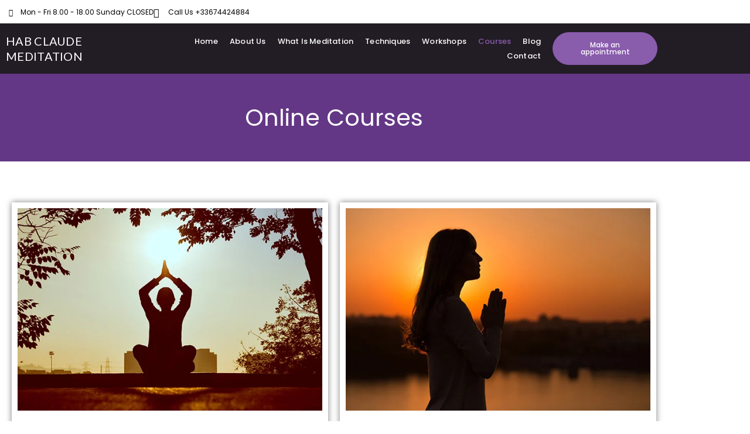

--- FILE ---
content_type: text/css
request_url: https://habclaudemeditation.com/wp-content/uploads/elementor/css/post-26282.css?ver=1768431593
body_size: 381
content:
.elementor-26282 .elementor-element.elementor-element-c3d69ad:not(.elementor-motion-effects-element-type-background), .elementor-26282 .elementor-element.elementor-element-c3d69ad > .elementor-motion-effects-container > .elementor-motion-effects-layer{background-color:#643786;}.elementor-26282 .elementor-element.elementor-element-c3d69ad > .elementor-container{min-height:150px;}.elementor-26282 .elementor-element.elementor-element-c3d69ad{transition:background 0.3s, border 0.3s, border-radius 0.3s, box-shadow 0.3s;padding:0px 0px 0px 0px;}.elementor-26282 .elementor-element.elementor-element-c3d69ad > .elementor-background-overlay{transition:background 0.3s, border-radius 0.3s, opacity 0.3s;}.elementor-26282 .elementor-element.elementor-element-54e27ae > .elementor-widget-container{margin:0px 0px 0px 0px;padding:20px 0px 0px 0px;}.elementor-26282 .elementor-element.elementor-element-54e27ae .elementor-image-box-wrapper{text-align:center;}.elementor-26282 .elementor-element.elementor-element-54e27ae .elementor-image-box-title{margin-bottom:20px;font-family:"Poppins", Sans-serif;font-size:40px;color:var( --e-global-color-astglobalcolor5 );}.elementor-26282 .elementor-element.elementor-element-54e27ae .elementor-image-box-description{color:var( --e-global-color-astglobalcolor4 );}.elementor-26282 .elementor-element.elementor-element-0cd773b{padding:50px 0px 50px 0px;}.elementor-26282 .elementor-element.elementor-element-5f33669 > .elementor-element-populated{box-shadow:0px 0px 10px 0px rgba(0,0,0,0.5);margin:10px 10px 10px 10px;--e-column-margin-right:10px;--e-column-margin-left:10px;}.elementor-26282 .elementor-element.elementor-element-fa0d0d9 > .elementor-widget-container{padding:0px 0px 20px 0px;}.elementor-26282 .elementor-element.elementor-element-fa0d0d9{text-align:center;}.elementor-26282 .elementor-element.elementor-element-fa0d0d9 .elementor-heading-title{font-size:19px;}.elementor-26282 .elementor-element.elementor-element-d60466a > .elementor-element-populated{box-shadow:0px 0px 10px 0px rgba(0,0,0,0.5);margin:10px 10px 10px 10px;--e-column-margin-right:10px;--e-column-margin-left:10px;}.elementor-26282 .elementor-element.elementor-element-fffa296 > .elementor-widget-container{padding:0px 0px 20px 0px;}.elementor-26282 .elementor-element.elementor-element-fffa296{text-align:center;}.elementor-26282 .elementor-element.elementor-element-fffa296 .elementor-heading-title{font-size:19px;}body.elementor-page-26282:not(.elementor-motion-effects-element-type-background), body.elementor-page-26282 > .elementor-motion-effects-container > .elementor-motion-effects-layer{background-color:#FFFFFF;}@media(max-width:1024px){.elementor-26282 .elementor-element.elementor-element-c3d69ad{padding:0px 0px 0px 0px;}.elementor-26282 .elementor-element.elementor-element-54e27ae > .elementor-widget-container{padding:0px 0px 0px 0px;}.elementor-26282 .elementor-element.elementor-element-54e27ae .elementor-image-box-wrapper{text-align:center;}.elementor-26282 .elementor-element.elementor-element-54e27ae .elementor-image-box-title{margin-bottom:0px;}}@media(max-width:767px){.elementor-26282 .elementor-element.elementor-element-c3d69ad{padding:0px 0px 0px 0px;}.elementor-26282 .elementor-element.elementor-element-54e27ae > .elementor-widget-container{padding:0px 0px 0px 0px;}.elementor-26282 .elementor-element.elementor-element-54e27ae .elementor-image-box-wrapper{text-align:center;}.elementor-26282 .elementor-element.elementor-element-54e27ae .elementor-image-box-title{margin-bottom:0px;font-size:32px;}.elementor-26282 .elementor-element.elementor-element-0cd773b{padding:20px 0px 20px 0px;}.elementor-26282 .elementor-element.elementor-element-fa0d0d9 > .elementor-widget-container{padding:0px 0px 10px 0px;}.elementor-26282 .elementor-element.elementor-element-d60466a > .elementor-element-populated{margin:20px 10px 10px 10px;--e-column-margin-right:10px;--e-column-margin-left:10px;}.elementor-26282 .elementor-element.elementor-element-fffa296 > .elementor-widget-container{padding:0px 0px 10px 0px;}}

--- FILE ---
content_type: text/css
request_url: https://habclaudemeditation.com/wp-content/uploads/elementor/css/post-25187.css?ver=1768376263
body_size: 2119
content:
.elementor-25187 .elementor-element.elementor-element-85a1e3c:not(.elementor-motion-effects-element-type-background), .elementor-25187 .elementor-element.elementor-element-85a1e3c > .elementor-motion-effects-container > .elementor-motion-effects-layer{background-color:#FFFFFF;}.elementor-25187 .elementor-element.elementor-element-85a1e3c{transition:background 0.3s, border 0.3s, border-radius 0.3s, box-shadow 0.3s;margin-top:0px;margin-bottom:0px;padding:0px 0px 0px 0px;}.elementor-25187 .elementor-element.elementor-element-85a1e3c > .elementor-background-overlay{transition:background 0.3s, border-radius 0.3s, opacity 0.3s;}.elementor-25187 .elementor-element.elementor-element-ff2b1fe:not(.elementor-motion-effects-element-type-background) > .elementor-widget-wrap, .elementor-25187 .elementor-element.elementor-element-ff2b1fe > .elementor-widget-wrap > .elementor-motion-effects-container > .elementor-motion-effects-layer{background-color:#FFFFFF;}.elementor-25187 .elementor-element.elementor-element-ff2b1fe > .elementor-widget-wrap > .elementor-widget:not(.elementor-widget__width-auto):not(.elementor-widget__width-initial):not(:last-child):not(.elementor-absolute){margin-block-end:0px;}.elementor-25187 .elementor-element.elementor-element-ff2b1fe > .elementor-element-populated{transition:background 0.3s, border 0.3s, border-radius 0.3s, box-shadow 0.3s;margin:0px 0px 0px 0px;--e-column-margin-right:0px;--e-column-margin-left:0px;padding:0px 0px 0px 0px;}.elementor-25187 .elementor-element.elementor-element-ff2b1fe > .elementor-element-populated > .elementor-background-overlay{transition:background 0.3s, border-radius 0.3s, opacity 0.3s;}.elementor-25187 .elementor-element.elementor-element-354b849 > .elementor-container > .elementor-column > .elementor-widget-wrap{align-content:center;align-items:center;}.elementor-25187 .elementor-element.elementor-element-354b849:not(.elementor-motion-effects-element-type-background), .elementor-25187 .elementor-element.elementor-element-354b849 > .elementor-motion-effects-container > .elementor-motion-effects-layer{background-color:#FFFFFF;}.elementor-25187 .elementor-element.elementor-element-354b849{transition:background 0.3s, border 0.3s, border-radius 0.3s, box-shadow 0.3s;padding:05px 0px 05px 0px;}.elementor-25187 .elementor-element.elementor-element-354b849 > .elementor-background-overlay{transition:background 0.3s, border-radius 0.3s, opacity 0.3s;}.elementor-25187 .elementor-element.elementor-element-09c29f8 > .elementor-widget-wrap > .elementor-widget:not(.elementor-widget__width-auto):not(.elementor-widget__width-initial):not(:last-child):not(.elementor-absolute){margin-block-end:0px;}.elementor-25187 .elementor-element.elementor-element-09c29f8 > .elementor-element-populated{padding:0px 15px 0px 15px;}.elementor-25187 .elementor-element.elementor-element-a9e6252 > .elementor-widget-container{margin:0px 0px 0px 0px;}.elementor-25187 .elementor-element.elementor-element-a9e6252 .elementor-icon-list-items:not(.elementor-inline-items) .elementor-icon-list-item:not(:last-child){padding-block-end:calc(12px/2);}.elementor-25187 .elementor-element.elementor-element-a9e6252 .elementor-icon-list-items:not(.elementor-inline-items) .elementor-icon-list-item:not(:first-child){margin-block-start:calc(12px/2);}.elementor-25187 .elementor-element.elementor-element-a9e6252 .elementor-icon-list-items.elementor-inline-items .elementor-icon-list-item{margin-inline:calc(12px/2);}.elementor-25187 .elementor-element.elementor-element-a9e6252 .elementor-icon-list-items.elementor-inline-items{margin-inline:calc(-12px/2);}.elementor-25187 .elementor-element.elementor-element-a9e6252 .elementor-icon-list-items.elementor-inline-items .elementor-icon-list-item:after{inset-inline-end:calc(-12px/2);}.elementor-25187 .elementor-element.elementor-element-a9e6252 .elementor-icon-list-icon i{color:#000000;transition:color 0.3s;}.elementor-25187 .elementor-element.elementor-element-a9e6252 .elementor-icon-list-icon svg{fill:#000000;transition:fill 0.3s;}.elementor-25187 .elementor-element.elementor-element-a9e6252 .elementor-icon-list-icon{padding-inline-end:0px;}.elementor-25187 .elementor-element.elementor-element-a9e6252{--icon-vertical-offset:0px;}.elementor-25187 .elementor-element.elementor-element-a9e6252 .elementor-icon-list-item > .elementor-icon-list-text, .elementor-25187 .elementor-element.elementor-element-a9e6252 .elementor-icon-list-item > a{font-family:"Poppins", Sans-serif;font-size:12px;font-weight:400;}.elementor-25187 .elementor-element.elementor-element-a9e6252 .elementor-icon-list-text{color:#000000;transition:color 0.3s;}.elementor-25187 .elementor-element.elementor-element-9274b20 > .elementor-widget-container{margin:0px 0px 0px 0px;}.elementor-25187 .elementor-element.elementor-element-9274b20 .elementor-icon-list-items:not(.elementor-inline-items) .elementor-icon-list-item:not(:last-child){padding-block-end:calc(12px/2);}.elementor-25187 .elementor-element.elementor-element-9274b20 .elementor-icon-list-items:not(.elementor-inline-items) .elementor-icon-list-item:not(:first-child){margin-block-start:calc(12px/2);}.elementor-25187 .elementor-element.elementor-element-9274b20 .elementor-icon-list-items.elementor-inline-items .elementor-icon-list-item{margin-inline:calc(12px/2);}.elementor-25187 .elementor-element.elementor-element-9274b20 .elementor-icon-list-items.elementor-inline-items{margin-inline:calc(-12px/2);}.elementor-25187 .elementor-element.elementor-element-9274b20 .elementor-icon-list-items.elementor-inline-items .elementor-icon-list-item:after{inset-inline-end:calc(-12px/2);}.elementor-25187 .elementor-element.elementor-element-9274b20 .elementor-icon-list-icon i{color:#000000;transition:color 0.3s;}.elementor-25187 .elementor-element.elementor-element-9274b20 .elementor-icon-list-icon svg{fill:#000000;transition:fill 0.3s;}.elementor-25187 .elementor-element.elementor-element-9274b20 .elementor-icon-list-icon{padding-inline-end:0px;}.elementor-25187 .elementor-element.elementor-element-9274b20{--icon-vertical-offset:0px;}.elementor-25187 .elementor-element.elementor-element-9274b20 .elementor-icon-list-item > .elementor-icon-list-text, .elementor-25187 .elementor-element.elementor-element-9274b20 .elementor-icon-list-item > a{font-family:"Poppins", Sans-serif;font-size:12px;font-weight:400;}.elementor-25187 .elementor-element.elementor-element-9274b20 .elementor-icon-list-text{color:#000000;transition:color 0.3s;}.elementor-25187 .elementor-element.elementor-element-d55acae > .elementor-widget-wrap > .elementor-widget:not(.elementor-widget__width-auto):not(.elementor-widget__width-initial):not(:last-child):not(.elementor-absolute){margin-block-end:0px;}.elementor-25187 .elementor-element.elementor-element-d55acae > .elementor-element-populated{padding:0px 15px 0px 15px;}.elementor-25187 .elementor-element.elementor-element-7fc1c7b .elementor-button{background-color:#895CAC;font-family:"Poppins", Sans-serif;font-size:12px;fill:#FFFFFF;color:#FFFFFF;border-style:solid;border-width:1px 1px 1px 1px;border-color:#895CAC;padding:015px 20px 15px 20px;}.elementor-25187 .elementor-element.elementor-element-7fc1c7b .elementor-button:hover, .elementor-25187 .elementor-element.elementor-element-7fc1c7b .elementor-button:focus{background-color:#FFFFFF;color:#895CAC;}.elementor-25187 .elementor-element.elementor-element-7fc1c7b .elementor-button:hover svg, .elementor-25187 .elementor-element.elementor-element-7fc1c7b .elementor-button:focus svg{fill:#895CAC;}.elementor-25187 .elementor-element.elementor-element-8c088cd:not(.elementor-motion-effects-element-type-background), .elementor-25187 .elementor-element.elementor-element-8c088cd > .elementor-motion-effects-container > .elementor-motion-effects-layer{background-color:#221C25;}.elementor-25187 .elementor-element.elementor-element-8c088cd{transition:background 0.3s, border 0.3s, border-radius 0.3s, box-shadow 0.3s;margin-top:0px;margin-bottom:0px;padding:05px 0px 05px 0px;}.elementor-25187 .elementor-element.elementor-element-8c088cd > .elementor-background-overlay{transition:background 0.3s, border-radius 0.3s, opacity 0.3s;}.elementor-25187 .elementor-element.elementor-element-da6c15b > .elementor-element-populated{margin:0px 0px 0px 0px;--e-column-margin-right:0px;--e-column-margin-left:0px;padding:0px 0px 0px 0px;}.elementor-25187 .elementor-element.elementor-element-77cdbfb{margin-top:0px;margin-bottom:0px;padding:0px 0px 0px 0px;}.elementor-bc-flex-widget .elementor-25187 .elementor-element.elementor-element-9983725.elementor-column .elementor-widget-wrap{align-items:center;}.elementor-25187 .elementor-element.elementor-element-9983725.elementor-column.elementor-element[data-element_type="column"] > .elementor-widget-wrap.elementor-element-populated{align-content:center;align-items:center;}.elementor-25187 .elementor-element.elementor-element-2b5e57f{text-align:start;}.elementor-25187 .elementor-element.elementor-element-2b5e57f .elementor-heading-title{font-size:20px;text-transform:uppercase;letter-spacing:0.3px;color:#FFFFFF;}.elementor-25187 .elementor-element.elementor-element-81dbbce .elementskit-menu-hamburger{background-color:#FFFFFF;float:right;}.elementor-25187 .elementor-element.elementor-element-81dbbce > .elementor-widget-container{margin:0px 0px 0px 0px;padding:0px 0px 0px 0px;}.elementor-25187 .elementor-element.elementor-element-81dbbce .elementskit-menu-container{height:50px;border-radius:0px 0px 0px 0px;}.elementor-25187 .elementor-element.elementor-element-81dbbce .elementskit-navbar-nav > li > a{font-family:"Poppins", Sans-serif;font-size:14px;color:#FFFFFF;padding:0px 15px 0px 15px;}.elementor-25187 .elementor-element.elementor-element-81dbbce .elementskit-navbar-nav > li > a:hover{color:#895CAC;}.elementor-25187 .elementor-element.elementor-element-81dbbce .elementskit-navbar-nav > li > a:focus{color:#895CAC;}.elementor-25187 .elementor-element.elementor-element-81dbbce .elementskit-navbar-nav > li > a:active{color:#895CAC;}.elementor-25187 .elementor-element.elementor-element-81dbbce .elementskit-navbar-nav > li:hover > a{color:#895CAC;}.elementor-25187 .elementor-element.elementor-element-81dbbce .elementskit-navbar-nav > li:hover > a .elementskit-submenu-indicator{color:#895CAC;}.elementor-25187 .elementor-element.elementor-element-81dbbce .elementskit-navbar-nav > li > a:hover .elementskit-submenu-indicator{color:#895CAC;}.elementor-25187 .elementor-element.elementor-element-81dbbce .elementskit-navbar-nav > li > a:focus .elementskit-submenu-indicator{color:#895CAC;}.elementor-25187 .elementor-element.elementor-element-81dbbce .elementskit-navbar-nav > li > a:active .elementskit-submenu-indicator{color:#895CAC;}.elementor-25187 .elementor-element.elementor-element-81dbbce .elementskit-navbar-nav > li.current-menu-item > a{color:#707070;}.elementor-25187 .elementor-element.elementor-element-81dbbce .elementskit-navbar-nav > li.current-menu-ancestor > a{color:#707070;}.elementor-25187 .elementor-element.elementor-element-81dbbce .elementskit-navbar-nav > li.current-menu-ancestor > a .elementskit-submenu-indicator{color:#707070;}.elementor-25187 .elementor-element.elementor-element-81dbbce .elementskit-navbar-nav > li > a .elementskit-submenu-indicator{color:#101010;fill:#101010;}.elementor-25187 .elementor-element.elementor-element-81dbbce .elementskit-navbar-nav > li > a .ekit-submenu-indicator-icon{color:#101010;fill:#101010;}.elementor-25187 .elementor-element.elementor-element-81dbbce .elementskit-navbar-nav .elementskit-submenu-panel > li > a{padding:15px 15px 15px 15px;color:#000000;}.elementor-25187 .elementor-element.elementor-element-81dbbce .elementskit-navbar-nav .elementskit-submenu-panel > li > a:hover{color:#707070;}.elementor-25187 .elementor-element.elementor-element-81dbbce .elementskit-navbar-nav .elementskit-submenu-panel > li > a:focus{color:#707070;}.elementor-25187 .elementor-element.elementor-element-81dbbce .elementskit-navbar-nav .elementskit-submenu-panel > li > a:active{color:#707070;}.elementor-25187 .elementor-element.elementor-element-81dbbce .elementskit-navbar-nav .elementskit-submenu-panel > li:hover > a{color:#707070;}.elementor-25187 .elementor-element.elementor-element-81dbbce .elementskit-navbar-nav .elementskit-submenu-panel > li.current-menu-item > a{color:#707070 !important;}.elementor-25187 .elementor-element.elementor-element-81dbbce .elementskit-submenu-panel{padding:15px 0px 15px 0px;}.elementor-25187 .elementor-element.elementor-element-81dbbce .elementskit-navbar-nav .elementskit-submenu-panel{border-radius:0px 0px 0px 0px;min-width:220px;}.elementor-25187 .elementor-element.elementor-element-81dbbce .elementskit-menu-hamburger .elementskit-menu-hamburger-icon{background-color:rgba(0, 0, 0, 0.5);}.elementor-25187 .elementor-element.elementor-element-81dbbce .elementskit-menu-hamburger > .ekit-menu-icon{color:rgba(0, 0, 0, 0.5);}.elementor-25187 .elementor-element.elementor-element-81dbbce .elementskit-menu-hamburger:hover .elementskit-menu-hamburger-icon{background-color:rgba(0, 0, 0, 0.5);}.elementor-25187 .elementor-element.elementor-element-81dbbce .elementskit-menu-hamburger:hover > .ekit-menu-icon{color:rgba(0, 0, 0, 0.5);}.elementor-25187 .elementor-element.elementor-element-81dbbce .elementskit-menu-close{color:rgba(51, 51, 51, 1);}.elementor-25187 .elementor-element.elementor-element-81dbbce .elementskit-menu-close:hover{color:rgba(0, 0, 0, 0.5);}.elementor-25187 .elementor-element.elementor-element-48956a21:not(.elementor-motion-effects-element-type-background), .elementor-25187 .elementor-element.elementor-element-48956a21 > .elementor-motion-effects-container > .elementor-motion-effects-layer{background-color:#FFFFFF;}.elementor-25187 .elementor-element.elementor-element-48956a21{transition:background 0.3s, border 0.3s, border-radius 0.3s, box-shadow 0.3s;margin-top:0px;margin-bottom:0px;padding:0px 0px 0px 0px;}.elementor-25187 .elementor-element.elementor-element-48956a21 > .elementor-background-overlay{transition:background 0.3s, border-radius 0.3s, opacity 0.3s;}.elementor-25187 .elementor-element.elementor-element-539647f9:not(.elementor-motion-effects-element-type-background) > .elementor-widget-wrap, .elementor-25187 .elementor-element.elementor-element-539647f9 > .elementor-widget-wrap > .elementor-motion-effects-container > .elementor-motion-effects-layer{background-color:#FFFFFF;}.elementor-25187 .elementor-element.elementor-element-539647f9 > .elementor-widget-wrap > .elementor-widget:not(.elementor-widget__width-auto):not(.elementor-widget__width-initial):not(:last-child):not(.elementor-absolute){margin-block-end:0px;}.elementor-25187 .elementor-element.elementor-element-539647f9 > .elementor-element-populated{transition:background 0.3s, border 0.3s, border-radius 0.3s, box-shadow 0.3s;margin:0px 0px 0px 0px;--e-column-margin-right:0px;--e-column-margin-left:0px;padding:0px 0px 0px 0px;}.elementor-25187 .elementor-element.elementor-element-539647f9 > .elementor-element-populated > .elementor-background-overlay{transition:background 0.3s, border-radius 0.3s, opacity 0.3s;}.elementor-25187 .elementor-element.elementor-element-ca1588b > .elementor-container > .elementor-column > .elementor-widget-wrap{align-content:center;align-items:center;}.elementor-25187 .elementor-element.elementor-element-ca1588b:not(.elementor-motion-effects-element-type-background), .elementor-25187 .elementor-element.elementor-element-ca1588b > .elementor-motion-effects-container > .elementor-motion-effects-layer{background-color:#FFFFFF;}.elementor-25187 .elementor-element.elementor-element-ca1588b{transition:background 0.3s, border 0.3s, border-radius 0.3s, box-shadow 0.3s;padding:05px 0px 05px 0px;}.elementor-25187 .elementor-element.elementor-element-ca1588b > .elementor-background-overlay{transition:background 0.3s, border-radius 0.3s, opacity 0.3s;}.elementor-25187 .elementor-element.elementor-element-3028c2fb > .elementor-widget-wrap > .elementor-widget:not(.elementor-widget__width-auto):not(.elementor-widget__width-initial):not(:last-child):not(.elementor-absolute){margin-block-end:0px;}.elementor-25187 .elementor-element.elementor-element-3028c2fb > .elementor-element-populated{padding:0px 15px 0px 15px;}.elementor-25187 .elementor-element.elementor-element-686f4c1d > .elementor-widget-container{margin:0px 0px 0px 0px;}.elementor-25187 .elementor-element.elementor-element-686f4c1d .elementor-icon-list-items:not(.elementor-inline-items) .elementor-icon-list-item:not(:last-child){padding-block-end:calc(12px/2);}.elementor-25187 .elementor-element.elementor-element-686f4c1d .elementor-icon-list-items:not(.elementor-inline-items) .elementor-icon-list-item:not(:first-child){margin-block-start:calc(12px/2);}.elementor-25187 .elementor-element.elementor-element-686f4c1d .elementor-icon-list-items.elementor-inline-items .elementor-icon-list-item{margin-inline:calc(12px/2);}.elementor-25187 .elementor-element.elementor-element-686f4c1d .elementor-icon-list-items.elementor-inline-items{margin-inline:calc(-12px/2);}.elementor-25187 .elementor-element.elementor-element-686f4c1d .elementor-icon-list-items.elementor-inline-items .elementor-icon-list-item:after{inset-inline-end:calc(-12px/2);}.elementor-25187 .elementor-element.elementor-element-686f4c1d .elementor-icon-list-icon i{color:#000000;transition:color 0.3s;}.elementor-25187 .elementor-element.elementor-element-686f4c1d .elementor-icon-list-icon svg{fill:#000000;transition:fill 0.3s;}.elementor-25187 .elementor-element.elementor-element-686f4c1d .elementor-icon-list-icon{padding-inline-end:0px;}.elementor-25187 .elementor-element.elementor-element-686f4c1d{--icon-vertical-offset:0px;}.elementor-25187 .elementor-element.elementor-element-686f4c1d .elementor-icon-list-item > .elementor-icon-list-text, .elementor-25187 .elementor-element.elementor-element-686f4c1d .elementor-icon-list-item > a{font-family:"Poppins", Sans-serif;font-size:12px;font-weight:400;}.elementor-25187 .elementor-element.elementor-element-686f4c1d .elementor-icon-list-text{color:#000000;transition:color 0.3s;}.elementor-25187 .elementor-element.elementor-element-f402255 > .elementor-widget-wrap > .elementor-widget:not(.elementor-widget__width-auto):not(.elementor-widget__width-initial):not(:last-child):not(.elementor-absolute){margin-block-end:0px;}.elementor-25187 .elementor-element.elementor-element-f402255 > .elementor-element-populated{padding:0px 15px 0px 15px;}.elementor-25187 .elementor-element.elementor-element-41c5617:not(.elementor-motion-effects-element-type-background), .elementor-25187 .elementor-element.elementor-element-41c5617 > .elementor-motion-effects-container > .elementor-motion-effects-layer{background-color:#221C25;}.elementor-25187 .elementor-element.elementor-element-41c5617{transition:background 0.3s, border 0.3s, border-radius 0.3s, box-shadow 0.3s;margin-top:0px;margin-bottom:0px;padding:05px 0px 05px 0px;}.elementor-25187 .elementor-element.elementor-element-41c5617 > .elementor-background-overlay{transition:background 0.3s, border-radius 0.3s, opacity 0.3s;}.elementor-25187 .elementor-element.elementor-element-b6e221a > .elementor-element-populated{margin:0px 0px 0px 0px;--e-column-margin-right:0px;--e-column-margin-left:0px;padding:0px 0px 0px 0px;}.elementor-25187 .elementor-element.elementor-element-976c40c{margin-top:0px;margin-bottom:0px;padding:0px 0px 0px 0px;}.elementor-bc-flex-widget .elementor-25187 .elementor-element.elementor-element-bf88c53.elementor-column .elementor-widget-wrap{align-items:center;}.elementor-25187 .elementor-element.elementor-element-bf88c53.elementor-column.elementor-element[data-element_type="column"] > .elementor-widget-wrap.elementor-element-populated{align-content:center;align-items:center;}.elementor-25187 .elementor-element.elementor-element-8e5e2dc{text-align:start;}.elementor-25187 .elementor-element.elementor-element-8e5e2dc .elementor-heading-title{font-size:20px;text-transform:uppercase;letter-spacing:0.3px;color:#FFFFFF;}.elementor-bc-flex-widget .elementor-25187 .elementor-element.elementor-element-5fc9e1c.elementor-column .elementor-widget-wrap{align-items:center;}.elementor-25187 .elementor-element.elementor-element-5fc9e1c.elementor-column.elementor-element[data-element_type="column"] > .elementor-widget-wrap.elementor-element-populated{align-content:center;align-items:center;}.elementor-25187 .elementor-element.elementor-element-a332f7f .elementskit-menu-hamburger{background-color:#FFFFFF;float:right;}.elementor-25187 .elementor-element.elementor-element-a332f7f > .elementor-widget-container{margin:0px 0px 0px 0px;padding:0px 0px 0px 0px;}.elementor-25187 .elementor-element.elementor-element-a332f7f .elementskit-menu-container{height:50px;border-radius:0px 0px 0px 0px;}.elementor-25187 .elementor-element.elementor-element-a332f7f .elementskit-navbar-nav > li > a{font-family:"Poppins", Sans-serif;font-size:13px;letter-spacing:0.2px;color:#FFFFFF;padding:0px 0px 0px 20px;}.elementor-25187 .elementor-element.elementor-element-a332f7f .elementskit-navbar-nav > li > a:hover{color:#895CAC;}.elementor-25187 .elementor-element.elementor-element-a332f7f .elementskit-navbar-nav > li > a:focus{color:#895CAC;}.elementor-25187 .elementor-element.elementor-element-a332f7f .elementskit-navbar-nav > li > a:active{color:#895CAC;}.elementor-25187 .elementor-element.elementor-element-a332f7f .elementskit-navbar-nav > li:hover > a{color:#895CAC;}.elementor-25187 .elementor-element.elementor-element-a332f7f .elementskit-navbar-nav > li:hover > a .elementskit-submenu-indicator{color:#895CAC;}.elementor-25187 .elementor-element.elementor-element-a332f7f .elementskit-navbar-nav > li > a:hover .elementskit-submenu-indicator{color:#895CAC;}.elementor-25187 .elementor-element.elementor-element-a332f7f .elementskit-navbar-nav > li > a:focus .elementskit-submenu-indicator{color:#895CAC;}.elementor-25187 .elementor-element.elementor-element-a332f7f .elementskit-navbar-nav > li > a:active .elementskit-submenu-indicator{color:#895CAC;}.elementor-25187 .elementor-element.elementor-element-a332f7f .elementskit-navbar-nav > li.current-menu-item > a{color:#895CAC;}.elementor-25187 .elementor-element.elementor-element-a332f7f .elementskit-navbar-nav > li.current-menu-ancestor > a{color:#895CAC;}.elementor-25187 .elementor-element.elementor-element-a332f7f .elementskit-navbar-nav > li.current-menu-ancestor > a .elementskit-submenu-indicator{color:#895CAC;}.elementor-25187 .elementor-element.elementor-element-a332f7f .elementskit-navbar-nav > li > a .elementskit-submenu-indicator{color:#101010;fill:#101010;}.elementor-25187 .elementor-element.elementor-element-a332f7f .elementskit-navbar-nav > li > a .ekit-submenu-indicator-icon{color:#101010;fill:#101010;}.elementor-25187 .elementor-element.elementor-element-a332f7f .elementskit-navbar-nav .elementskit-submenu-panel > li > a{padding:15px 15px 15px 15px;color:#000000;}.elementor-25187 .elementor-element.elementor-element-a332f7f .elementskit-navbar-nav .elementskit-submenu-panel > li > a:hover{color:#707070;}.elementor-25187 .elementor-element.elementor-element-a332f7f .elementskit-navbar-nav .elementskit-submenu-panel > li > a:focus{color:#707070;}.elementor-25187 .elementor-element.elementor-element-a332f7f .elementskit-navbar-nav .elementskit-submenu-panel > li > a:active{color:#707070;}.elementor-25187 .elementor-element.elementor-element-a332f7f .elementskit-navbar-nav .elementskit-submenu-panel > li:hover > a{color:#707070;}.elementor-25187 .elementor-element.elementor-element-a332f7f .elementskit-navbar-nav .elementskit-submenu-panel > li.current-menu-item > a{color:#707070 !important;}.elementor-25187 .elementor-element.elementor-element-a332f7f .elementskit-submenu-panel{padding:15px 0px 15px 0px;}.elementor-25187 .elementor-element.elementor-element-a332f7f .elementskit-navbar-nav .elementskit-submenu-panel{border-radius:0px 0px 0px 0px;min-width:220px;}.elementor-25187 .elementor-element.elementor-element-a332f7f .elementskit-menu-hamburger .elementskit-menu-hamburger-icon{background-color:rgba(0, 0, 0, 0.5);}.elementor-25187 .elementor-element.elementor-element-a332f7f .elementskit-menu-hamburger > .ekit-menu-icon{color:rgba(0, 0, 0, 0.5);}.elementor-25187 .elementor-element.elementor-element-a332f7f .elementskit-menu-hamburger:hover .elementskit-menu-hamburger-icon{background-color:rgba(0, 0, 0, 0.5);}.elementor-25187 .elementor-element.elementor-element-a332f7f .elementskit-menu-hamburger:hover > .ekit-menu-icon{color:rgba(0, 0, 0, 0.5);}.elementor-25187 .elementor-element.elementor-element-a332f7f .elementskit-menu-close{color:rgba(51, 51, 51, 1);}.elementor-25187 .elementor-element.elementor-element-a332f7f .elementskit-menu-close:hover{color:rgba(0, 0, 0, 0.5);}.elementor-bc-flex-widget .elementor-25187 .elementor-element.elementor-element-e8fa0ae.elementor-column .elementor-widget-wrap{align-items:center;}.elementor-25187 .elementor-element.elementor-element-e8fa0ae.elementor-column.elementor-element[data-element_type="column"] > .elementor-widget-wrap.elementor-element-populated{align-content:center;align-items:center;}.elementor-25187 .elementor-element.elementor-element-f5572a1 .elementor-button{background-color:#895CAC;font-family:"Poppins", Sans-serif;font-size:12px;fill:#FFFFFF;color:#FFFFFF;border-style:solid;border-width:1px 1px 1px 1px;border-color:#895CAC;padding:015px 20px 15px 20px;}.elementor-25187 .elementor-element.elementor-element-f5572a1 .elementor-button:hover, .elementor-25187 .elementor-element.elementor-element-f5572a1 .elementor-button:focus{background-color:#FFFFFF;color:#895CAC;}.elementor-25187 .elementor-element.elementor-element-f5572a1 .elementor-button:hover svg, .elementor-25187 .elementor-element.elementor-element-f5572a1 .elementor-button:focus svg{fill:#895CAC;}body.elementor-page-25187:not(.elementor-motion-effects-element-type-background), body.elementor-page-25187 > .elementor-motion-effects-container > .elementor-motion-effects-layer{background-color:#FFFFFF;}@media(max-width:1024px){.elementor-25187 .elementor-element.elementor-element-a9e6252 .elementor-icon-list-items:not(.elementor-inline-items) .elementor-icon-list-item:not(:last-child){padding-block-end:calc(9px/2);}.elementor-25187 .elementor-element.elementor-element-a9e6252 .elementor-icon-list-items:not(.elementor-inline-items) .elementor-icon-list-item:not(:first-child){margin-block-start:calc(9px/2);}.elementor-25187 .elementor-element.elementor-element-a9e6252 .elementor-icon-list-items.elementor-inline-items .elementor-icon-list-item{margin-inline:calc(9px/2);}.elementor-25187 .elementor-element.elementor-element-a9e6252 .elementor-icon-list-items.elementor-inline-items{margin-inline:calc(-9px/2);}.elementor-25187 .elementor-element.elementor-element-a9e6252 .elementor-icon-list-items.elementor-inline-items .elementor-icon-list-item:after{inset-inline-end:calc(-9px/2);}.elementor-25187 .elementor-element.elementor-element-9274b20 .elementor-icon-list-items:not(.elementor-inline-items) .elementor-icon-list-item:not(:last-child){padding-block-end:calc(9px/2);}.elementor-25187 .elementor-element.elementor-element-9274b20 .elementor-icon-list-items:not(.elementor-inline-items) .elementor-icon-list-item:not(:first-child){margin-block-start:calc(9px/2);}.elementor-25187 .elementor-element.elementor-element-9274b20 .elementor-icon-list-items.elementor-inline-items .elementor-icon-list-item{margin-inline:calc(9px/2);}.elementor-25187 .elementor-element.elementor-element-9274b20 .elementor-icon-list-items.elementor-inline-items{margin-inline:calc(-9px/2);}.elementor-25187 .elementor-element.elementor-element-9274b20 .elementor-icon-list-items.elementor-inline-items .elementor-icon-list-item:after{inset-inline-end:calc(-9px/2);}.elementor-25187 .elementor-element.elementor-element-81dbbce .elementskit-nav-identity-panel{padding:10px 0px 10px 0px;}.elementor-25187 .elementor-element.elementor-element-81dbbce .elementskit-menu-container{max-width:350px;border-radius:0px 0px 0px 0px;}.elementor-25187 .elementor-element.elementor-element-81dbbce .elementskit-navbar-nav > li > a{color:#000000;padding:10px 15px 10px 15px;}.elementor-25187 .elementor-element.elementor-element-81dbbce .elementskit-navbar-nav .elementskit-submenu-panel > li > a{padding:15px 15px 15px 15px;}.elementor-25187 .elementor-element.elementor-element-81dbbce .elementskit-navbar-nav .elementskit-submenu-panel{border-radius:0px 0px 0px 0px;}.elementor-25187 .elementor-element.elementor-element-81dbbce .elementskit-menu-hamburger{padding:8px 8px 8px 8px;width:45px;border-radius:3px;}.elementor-25187 .elementor-element.elementor-element-81dbbce .elementskit-menu-close{padding:8px 8px 8px 8px;margin:12px 12px 12px 12px;width:45px;border-radius:3px;}.elementor-25187 .elementor-element.elementor-element-81dbbce .elementskit-nav-logo > img{max-width:160px;max-height:60px;}.elementor-25187 .elementor-element.elementor-element-81dbbce .elementskit-nav-logo{margin:5px 0px 5px 0px;padding:5px 5px 5px 5px;}.elementor-25187 .elementor-element.elementor-element-686f4c1d .elementor-icon-list-items:not(.elementor-inline-items) .elementor-icon-list-item:not(:last-child){padding-block-end:calc(9px/2);}.elementor-25187 .elementor-element.elementor-element-686f4c1d .elementor-icon-list-items:not(.elementor-inline-items) .elementor-icon-list-item:not(:first-child){margin-block-start:calc(9px/2);}.elementor-25187 .elementor-element.elementor-element-686f4c1d .elementor-icon-list-items.elementor-inline-items .elementor-icon-list-item{margin-inline:calc(9px/2);}.elementor-25187 .elementor-element.elementor-element-686f4c1d .elementor-icon-list-items.elementor-inline-items{margin-inline:calc(-9px/2);}.elementor-25187 .elementor-element.elementor-element-686f4c1d .elementor-icon-list-items.elementor-inline-items .elementor-icon-list-item:after{inset-inline-end:calc(-9px/2);}.elementor-25187 .elementor-element.elementor-element-a332f7f{width:var( --container-widget-width, 299.188px );max-width:299.188px;--container-widget-width:299.188px;--container-widget-flex-grow:0;}.elementor-25187 .elementor-element.elementor-element-a332f7f .elementskit-nav-identity-panel{padding:10px 0px 10px 0px;}.elementor-25187 .elementor-element.elementor-element-a332f7f .elementskit-menu-container{max-width:350px;border-radius:0px 0px 0px 0px;}.elementor-25187 .elementor-element.elementor-element-a332f7f .elementskit-navbar-nav > li > a{color:#000000;padding:10px 15px 10px 15px;}.elementor-25187 .elementor-element.elementor-element-a332f7f .elementskit-navbar-nav .elementskit-submenu-panel > li > a{padding:15px 15px 15px 15px;}.elementor-25187 .elementor-element.elementor-element-a332f7f .elementskit-navbar-nav .elementskit-submenu-panel{border-radius:0px 0px 0px 0px;}.elementor-25187 .elementor-element.elementor-element-a332f7f .elementskit-menu-hamburger{padding:8px 8px 8px 8px;width:45px;border-radius:3px;}.elementor-25187 .elementor-element.elementor-element-a332f7f .elementskit-menu-close{padding:8px 8px 8px 8px;margin:12px 12px 12px 12px;width:45px;border-radius:3px;}.elementor-25187 .elementor-element.elementor-element-a332f7f .elementskit-nav-logo > img{max-width:160px;max-height:60px;}.elementor-25187 .elementor-element.elementor-element-a332f7f .elementskit-nav-logo{margin:5px 0px 5px 0px;padding:5px 5px 5px 5px;}.elementor-25187 .elementor-element.elementor-element-e8fa0ae.elementor-column > .elementor-widget-wrap{justify-content:flex-end;}.elementor-25187 .elementor-element.elementor-element-f5572a1{width:initial;max-width:initial;}.elementor-25187 .elementor-element.elementor-element-f5572a1 .elementor-button{padding:15px 020px 15px 020px;}}@media(max-width:767px){.elementor-25187 .elementor-element.elementor-element-a9e6252{width:var( --container-widget-width, 50% );max-width:50%;--container-widget-width:50%;--container-widget-flex-grow:0;}.elementor-25187 .elementor-element.elementor-element-a9e6252 .elementor-icon-list-item > .elementor-icon-list-text, .elementor-25187 .elementor-element.elementor-element-a9e6252 .elementor-icon-list-item > a{font-size:12px;}.elementor-25187 .elementor-element.elementor-element-9274b20{width:var( --container-widget-width, 50% );max-width:50%;--container-widget-width:50%;--container-widget-flex-grow:0;}.elementor-25187 .elementor-element.elementor-element-9274b20 > .elementor-widget-container{padding:0px 0px 0px 0px;}.elementor-25187 .elementor-element.elementor-element-9274b20 .elementor-icon-list-item > .elementor-icon-list-text, .elementor-25187 .elementor-element.elementor-element-9274b20 .elementor-icon-list-item > a{font-size:12px;}.elementor-25187 .elementor-element.elementor-element-d55acae > .elementor-element-populated{padding:05px 15px 0px 15px;}.elementor-25187 .elementor-element.elementor-element-7fc1c7b > .elementor-widget-container{padding:0px 0px 0px 0px;}.elementor-25187 .elementor-element.elementor-element-8c088cd{padding:12px 0px 12px 0px;}.elementor-25187 .elementor-element.elementor-element-9983725{width:60%;}.elementor-25187 .elementor-element.elementor-element-2bdfa5f{width:40%;}.elementor-bc-flex-widget .elementor-25187 .elementor-element.elementor-element-2bdfa5f.elementor-column .elementor-widget-wrap{align-items:center;}.elementor-25187 .elementor-element.elementor-element-2bdfa5f.elementor-column.elementor-element[data-element_type="column"] > .elementor-widget-wrap.elementor-element-populated{align-content:center;align-items:center;}.elementor-25187 .elementor-element.elementor-element-81dbbce .elementskit-menu-hamburger{background-image:url("https://habclaudemeditation.com/wp-content/uploads/2023/10/BLACK-LOGO-01.png");float:right;}.elementor-25187 .elementor-element.elementor-element-81dbbce .elementskit-nav-logo > img{max-width:160px;max-height:50px;}.elementor-25187 .elementor-element.elementor-element-686f4c1d{width:initial;max-width:initial;}.elementor-25187 .elementor-element.elementor-element-41c5617{padding:12px 0px 12px 0px;}.elementor-25187 .elementor-element.elementor-element-bf88c53{width:60%;}.elementor-25187 .elementor-element.elementor-element-5fc9e1c{width:40%;}.elementor-bc-flex-widget .elementor-25187 .elementor-element.elementor-element-5fc9e1c.elementor-column .elementor-widget-wrap{align-items:center;}.elementor-25187 .elementor-element.elementor-element-5fc9e1c.elementor-column.elementor-element[data-element_type="column"] > .elementor-widget-wrap.elementor-element-populated{align-content:center;align-items:center;}.elementor-25187 .elementor-element.elementor-element-a332f7f .elementskit-menu-hamburger{float:right;}.elementor-25187 .elementor-element.elementor-element-a332f7f .elementskit-nav-logo > img{max-width:120px;max-height:50px;}.elementor-25187 .elementor-element.elementor-element-e8fa0ae{width:40%;}.elementor-bc-flex-widget .elementor-25187 .elementor-element.elementor-element-e8fa0ae.elementor-column .elementor-widget-wrap{align-items:center;}.elementor-25187 .elementor-element.elementor-element-e8fa0ae.elementor-column.elementor-element[data-element_type="column"] > .elementor-widget-wrap.elementor-element-populated{align-content:center;align-items:center;}.elementor-25187 .elementor-element.elementor-element-f5572a1 > .elementor-widget-container{padding:0px 0px 0px 0px;}.elementor-25187 .elementor-element.elementor-element-f5572a1{--container-widget-width:60%;--container-widget-flex-grow:0;width:var( --container-widget-width, 60% );max-width:60%;}}@media(min-width:768px){.elementor-25187 .elementor-element.elementor-element-bf88c53{width:20%;}.elementor-25187 .elementor-element.elementor-element-5fc9e1c{width:61.857%;}.elementor-25187 .elementor-element.elementor-element-e8fa0ae{width:17.475%;}}@media(max-width:1024px) and (min-width:768px){.elementor-25187 .elementor-element.elementor-element-bf88c53{width:30%;}.elementor-25187 .elementor-element.elementor-element-5fc9e1c{width:40%;}.elementor-25187 .elementor-element.elementor-element-e8fa0ae{width:28%;}}

--- FILE ---
content_type: text/css
request_url: https://habclaudemeditation.com/wp-content/uploads/elementor/css/post-25193.css?ver=1768376263
body_size: 797
content:
.elementor-25193 .elementor-element.elementor-element-d6482b8:not(.elementor-motion-effects-element-type-background), .elementor-25193 .elementor-element.elementor-element-d6482b8 > .elementor-motion-effects-container > .elementor-motion-effects-layer{background-color:#221C25;}.elementor-25193 .elementor-element.elementor-element-d6482b8{transition:background 0.3s, border 0.3s, border-radius 0.3s, box-shadow 0.3s;margin-top:0px;margin-bottom:0px;padding:88px 0px 60px 0px;}.elementor-25193 .elementor-element.elementor-element-d6482b8 > .elementor-background-overlay{transition:background 0.3s, border-radius 0.3s, opacity 0.3s;}.elementor-25193 .elementor-element.elementor-element-35173680 > .elementor-element-populated{padding:10px 45px 10px 10px;}.elementor-25193 .elementor-element.elementor-element-d2488bf{text-align:start;}.elementor-25193 .elementor-element.elementor-element-d2488bf .elementor-heading-title{font-size:20px;text-transform:uppercase;letter-spacing:0.3px;color:#FFFFFF;}.elementor-25193 .elementor-element.elementor-element-54280bbf > .elementor-widget-wrap > .elementor-widget:not(.elementor-widget__width-auto):not(.elementor-widget__width-initial):not(:last-child):not(.elementor-absolute){margin-block-end:0px;}.elementor-25193 .elementor-element.elementor-element-54280bbf > .elementor-element-populated{padding:0px 10px 10px 10px;}.elementor-25193 .elementor-element.elementor-element-6265efa5 > .elementor-widget-container{margin:2px 0px 16px 0px;}.elementor-25193 .elementor-element.elementor-element-6265efa5 .elementor-heading-title{font-family:"Poppins", Sans-serif;font-size:20px;font-weight:800;line-height:35px;color:#ffffff;}.elementor-25193 .elementor-element.elementor-element-20ede25d > .elementor-element-populated{padding:0px 0px 0px 0px;}.elementor-25193 .elementor-element.elementor-element-9f4df26 .elementor-icon-list-icon i{color:#FFFFFF;transition:color 0.3s;}.elementor-25193 .elementor-element.elementor-element-9f4df26 .elementor-icon-list-icon svg{fill:#FFFFFF;transition:fill 0.3s;}.elementor-25193 .elementor-element.elementor-element-9f4df26 .elementor-icon-list-item:hover .elementor-icon-list-icon i{color:#895CAC;}.elementor-25193 .elementor-element.elementor-element-9f4df26 .elementor-icon-list-item:hover .elementor-icon-list-icon svg{fill:#895CAC;}.elementor-25193 .elementor-element.elementor-element-9f4df26{--e-icon-list-icon-size:14px;--icon-vertical-offset:0px;}.elementor-25193 .elementor-element.elementor-element-9f4df26 .elementor-icon-list-item > .elementor-icon-list-text, .elementor-25193 .elementor-element.elementor-element-9f4df26 .elementor-icon-list-item > a{font-family:"Poppins", Sans-serif;font-size:14px;}.elementor-25193 .elementor-element.elementor-element-9f4df26 .elementor-icon-list-text{color:#FFFFFF;transition:color 0.3s;}.elementor-25193 .elementor-element.elementor-element-9f4df26 .elementor-icon-list-item:hover .elementor-icon-list-text{color:#895CAC;}.elementor-25193 .elementor-element.elementor-element-959e8d5 > .elementor-widget-wrap > .elementor-widget:not(.elementor-widget__width-auto):not(.elementor-widget__width-initial):not(:last-child):not(.elementor-absolute){margin-block-end:0px;}.elementor-25193 .elementor-element.elementor-element-959e8d5 > .elementor-element-populated{padding:0px 10px 10px 10px;}.elementor-25193 .elementor-element.elementor-element-ed2f2d3 > .elementor-widget-container{margin:2px 0px 16px 0px;}.elementor-25193 .elementor-element.elementor-element-ed2f2d3 .elementor-heading-title{font-family:"Poppins", Sans-serif;font-size:20px;font-weight:800;line-height:35px;color:#ffffff;}.elementor-25193 .elementor-element.elementor-element-0449213 > .elementor-element-populated{padding:0px 0px 0px 0px;}.elementor-25193 .elementor-element.elementor-element-d30be74 .elementor-icon-list-icon i{color:#FFFFFF;transition:color 0.3s;}.elementor-25193 .elementor-element.elementor-element-d30be74 .elementor-icon-list-icon svg{fill:#FFFFFF;transition:fill 0.3s;}.elementor-25193 .elementor-element.elementor-element-d30be74 .elementor-icon-list-item:hover .elementor-icon-list-icon i{color:#895CAC;}.elementor-25193 .elementor-element.elementor-element-d30be74 .elementor-icon-list-item:hover .elementor-icon-list-icon svg{fill:#895CAC;}.elementor-25193 .elementor-element.elementor-element-d30be74{--e-icon-list-icon-size:14px;--icon-vertical-offset:0px;}.elementor-25193 .elementor-element.elementor-element-d30be74 .elementor-icon-list-item > .elementor-icon-list-text, .elementor-25193 .elementor-element.elementor-element-d30be74 .elementor-icon-list-item > a{font-family:"Poppins", Sans-serif;font-size:14px;}.elementor-25193 .elementor-element.elementor-element-d30be74 .elementor-icon-list-text{color:#FFFFFF;transition:color 0.3s;}.elementor-25193 .elementor-element.elementor-element-d30be74 .elementor-icon-list-item:hover .elementor-icon-list-text{color:#895CAC;}.elementor-25193 .elementor-element.elementor-element-26ecbc46 > .elementor-widget-wrap > .elementor-widget:not(.elementor-widget__width-auto):not(.elementor-widget__width-initial):not(:last-child):not(.elementor-absolute){margin-block-end:0px;}.elementor-25193 .elementor-element.elementor-element-26ecbc46 > .elementor-element-populated{padding:0px 10px 10px 10px;}.elementor-25193 .elementor-element.elementor-element-65b413ab > .elementor-widget-container{margin:2px 0px 12px 0px;}.elementor-25193 .elementor-element.elementor-element-65b413ab .elementor-heading-title{font-family:"Poppins", Sans-serif;font-size:20px;font-weight:800;line-height:35px;color:#ffffff;}.elementor-25193 .elementor-element.elementor-element-8ff4215 .elementor-icon-list-icon i{color:#FFFFFF;transition:color 0.3s;}.elementor-25193 .elementor-element.elementor-element-8ff4215 .elementor-icon-list-icon svg{fill:#FFFFFF;transition:fill 0.3s;}.elementor-25193 .elementor-element.elementor-element-8ff4215{--e-icon-list-icon-size:14px;--e-icon-list-icon-align:left;--e-icon-list-icon-margin:0 calc(var(--e-icon-list-icon-size, 1em) * 0.25) 0 0;--icon-vertical-align:flex-start;--icon-vertical-offset:7px;}.elementor-25193 .elementor-element.elementor-element-8ff4215 .elementor-icon-list-item > .elementor-icon-list-text, .elementor-25193 .elementor-element.elementor-element-8ff4215 .elementor-icon-list-item > a{font-family:"Poppins", Sans-serif;font-size:14px;}.elementor-25193 .elementor-element.elementor-element-8ff4215 .elementor-icon-list-text{color:#FFFFFF;transition:color 0.3s;}.elementor-25193 .elementor-element.elementor-element-576f1e3a:not(.elementor-motion-effects-element-type-background), .elementor-25193 .elementor-element.elementor-element-576f1e3a > .elementor-motion-effects-container > .elementor-motion-effects-layer{background-color:#2C2C2C;}.elementor-25193 .elementor-element.elementor-element-576f1e3a{transition:background 0.3s, border 0.3s, border-radius 0.3s, box-shadow 0.3s;padding:16px 0px 16px 0px;}.elementor-25193 .elementor-element.elementor-element-576f1e3a > .elementor-background-overlay{transition:background 0.3s, border-radius 0.3s, opacity 0.3s;}.elementor-25193 .elementor-element.elementor-element-17e6a4d{text-align:center;font-family:"Poppins", Sans-serif;font-size:14px;color:#FFFFFF;}:root{--page-title-display:none;}@media(max-width:1024px){.elementor-25193 .elementor-element.elementor-element-26ecbc46 > .elementor-element-populated{padding:40px 10px 10px 10px;}}@media(max-width:1024px) and (min-width:768px){.elementor-25193 .elementor-element.elementor-element-35173680{width:50%;}.elementor-25193 .elementor-element.elementor-element-54280bbf{width:50%;}.elementor-25193 .elementor-element.elementor-element-959e8d5{width:50%;}.elementor-25193 .elementor-element.elementor-element-26ecbc46{width:50%;}}@media(max-width:767px){.elementor-25193 .elementor-element.elementor-element-35173680 > .elementor-element-populated{padding:10px 10px 10px 10px;}.elementor-25193 .elementor-element.elementor-element-54280bbf > .elementor-element-populated{padding:0px 10px 10px 10px;}.elementor-25193 .elementor-element.elementor-element-959e8d5 > .elementor-element-populated{padding:0px 10px 10px 10px;}.elementor-25193 .elementor-element.elementor-element-26ecbc46 > .elementor-element-populated{padding:0px 10px 10px 10px;}}/* Start custom CSS for text-editor, class: .elementor-element-17e6a4d */a, .page-title {
    color: #ffffff;
}/* End custom CSS */